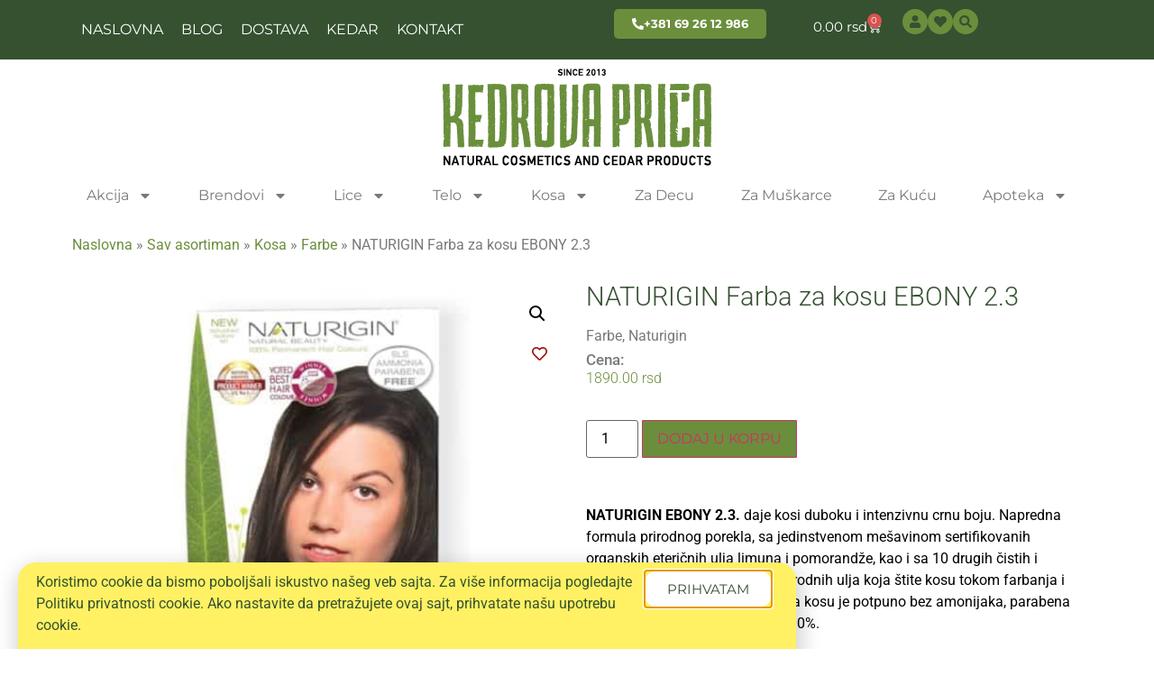

--- FILE ---
content_type: text/css
request_url: https://kedrovaprica.rs/wp-content/cache/autoptimize/css/autoptimize_single_e6493fa54557e72cf7eb30ce5d09d8f8.css?x51080&ver=1765208471
body_size: 1366
content:
.elementor-62453 .elementor-element.elementor-element-62b7c914{margin-top:10px;margin-bottom:10px}.elementor-62453 .elementor-element.elementor-element-4513fb78{font-family:"Roboto",Sans-serif;font-size:16px;font-weight:400}.elementor-62453 .elementor-element.elementor-element-7c4a45f{width:var(--container-widget-width,6.5%);max-width:6.5%;--container-widget-width:6.5%;--container-widget-flex-grow:0;top:70px;z-index:9}.elementor-62453 .elementor-element.elementor-element-7c4a45f>.elementor-widget-container{background-color:var(--e-global-color-535057a);padding:10px;border-radius:50px}.elementor-62453 .elementor-element.elementor-element-7c4a45f.elementor-element{--align-self:flex-end}body:not(.rtl) .elementor-62453 .elementor-element.elementor-element-7c4a45f{right:24.1px}body.rtl .elementor-62453 .elementor-element.elementor-element-7c4a45f{left:24.1px}.elementor-62453 .elementor-element.elementor-element-7c4a45f .jet-data-store-link__icon{font-size:17px;fill:#9c0d0d;color:#9c0d0d}.elementor-62453 .elementor-element.elementor-element-7c4a45f .jet-data-store-link.in-store:not(:hover) .jet-data-store-link__icon{color:#9c0d0d}.elementor-62453 .elementor-element.elementor-element-7c4a45f .jet-data-store-link.in-store:not(:hover) .jet-data-store-link__icon svg{fill:#9c0d0d}.elementor-62453 .elementor-element.elementor-element-3216d27.elementor-column>.elementor-widget-wrap{justify-content:flex-end}.elementor-62453 .elementor-element.elementor-element-627265c .elementor-heading-title{font-family:"Roboto",Sans-serif;font-weight:300;line-height:1.1em;color:#355130}.elementor-62453 .elementor-element.elementor-element-5338587 .elementor-heading-title{font-size:13px}.elementor-62453 .elementor-element.elementor-element-481815d{margin:0 0 calc(var(--kit-widget-spacing, 0px) + -20px) 0px}.elementor-62453 .elementor-element.elementor-element-481815d .elementor-heading-title{font-size:16px;font-weight:400}.elementor-62453 .elementor-element.elementor-element-d2a6bdf{margin:10px 0 calc(var(--kit-widget-spacing, 0px) + -20px) 0px}.elementor-62453 .elementor-element.elementor-element-d2a6bdf .elementor-heading-title{font-size:17px}.woocommerce .elementor-62453 .elementor-element.elementor-element-04ad20d .price{color:#6b8e3c;font-family:"Roboto",Sans-serif;font-weight:300}.woocommerce .elementor-62453 .elementor-element.elementor-element-04ad20d .price ins{font-family:"Roboto",Sans-serif;font-size:30px;font-weight:300}.elementor-62453 .elementor-element.elementor-element-1ed9a47 .cart button,.elementor-62453 .elementor-element.elementor-element-1ed9a47 .cart .button{border-radius:1px;background-color:var(--e-global-color-secondary);transition:all .2s}.elementor-62453 .elementor-element.elementor-element-1ed9a47 .quantity .qty{transition:all .2s}.elementor-62453 .elementor-element.elementor-element-b0b2f0a{margin:0 0 calc(var(--kit-widget-spacing, 0px) + 20px) 0px}.woocommerce .elementor-62453 .elementor-element.elementor-element-b0b2f0a .woocommerce-product-details__short-description{color:#000}.elementor-62453 .elementor-element.elementor-element-8e1f112{width:var(--container-widget-width,26%);max-width:26%;margin:0 0 calc(var(--kit-widget-spacing, 0px) + 0px) 0px;--container-widget-width:26%;--container-widget-flex-grow:0}.elementor-62453 .elementor-element.elementor-element-4e880e5{margin-top:0;margin-bottom:60px}.elementor-62453 .elementor-element.elementor-element-cfeeb2d{margin:0 0 calc(var(--kit-widget-spacing, 0px) + 30px) 0px}.elementor-62453 .elementor-element.elementor-element-0063e0b .elementor-heading-title{font-family:"Roboto",Sans-serif;font-weight:300;color:#6b8e3c}.elementor-62453 .elementor-element.elementor-element-44819e4.elementor-wc-products ul.products{grid-column-gap:20px;grid-row-gap:40px}.elementor-62453 .elementor-element.elementor-element-44819e4.elementor-wc-products ul.products li.product .woocommerce-loop-product__title{color:#355130}.elementor-62453 .elementor-element.elementor-element-44819e4.elementor-wc-products ul.products li.product .woocommerce-loop-category__title{color:#355130}.elementor-62453 .elementor-element.elementor-element-44819e4.elementor-wc-products ul.products li.product .woocommerce-loop-product__title,.elementor-62453 .elementor-element.elementor-element-44819e4.elementor-wc-products ul.products li.product .woocommerce-loop-category__title{font-family:"Roboto",Sans-serif;font-weight:300}.elementor-62453 .elementor-element.elementor-element-44819e4.elementor-wc-products ul.products li.product .price{color:#6b8e3c}.elementor-62453 .elementor-element.elementor-element-44819e4.elementor-wc-products ul.products li.product .price ins{color:#6b8e3c}.elementor-62453 .elementor-element.elementor-element-44819e4.elementor-wc-products ul.products li.product .price ins .amount{color:#6b8e3c}.elementor-62453 .elementor-element.elementor-element-44819e4.elementor-wc-products ul.products li.product .price del{color:#6b8e3c}.elementor-62453 .elementor-element.elementor-element-44819e4.elementor-wc-products ul.products li.product .price del .amount{color:#6b8e3c}.elementor-62453 .elementor-element.elementor-element-44819e4.elementor-wc-products ul.products li.product span.onsale{display:block}@media(max-width:1024px){.elementor-62453 .elementor-element.elementor-element-7c4a45f{--container-widget-width:35px;--container-widget-flex-grow:0;width:var(--container-widget-width,35px);max-width:35px}body:not(.rtl) .elementor-62453 .elementor-element.elementor-element-7c4a45f{right:26.7px}body.rtl .elementor-62453 .elementor-element.elementor-element-7c4a45f{left:26.7px}.elementor-62453 .elementor-element.elementor-element-627265c .elementor-heading-title{line-height:1.1em}.elementor-62453 .elementor-element.elementor-element-44819e4.elementor-wc-products ul.products{grid-column-gap:20px;grid-row-gap:40px}}@media(max-width:767px){.elementor-62453 .elementor-element.elementor-element-62b7c914{margin-top:0;margin-bottom:0}.elementor-62453 .elementor-element.elementor-element-03e6828>.elementor-widget-wrap>.elementor-widget:not(.elementor-widget__width-auto):not(.elementor-widget__width-initial):not(:last-child):not(.elementor-absolute){--kit-widget-spacing:0px}.elementor-62453 .elementor-element.elementor-element-7c4a45f{--container-widget-width:37px;--container-widget-flex-grow:0;width:var(--container-widget-width,37px);max-width:37px}body:not(.rtl) .elementor-62453 .elementor-element.elementor-element-7c4a45f{right:24.1px}body.rtl .elementor-62453 .elementor-element.elementor-element-7c4a45f{left:24.1px}.elementor-62453 .elementor-element.elementor-element-7c4a45f .jet-data-store-link__icon{font-size:18px}.elementor-62453 .elementor-element.elementor-element-3216d27.elementor-column>.elementor-widget-wrap{justify-content:center}.elementor-62453 .elementor-element.elementor-element-627265c .elementor-heading-title{line-height:1.1em}.elementor-62453 .elementor-element.elementor-element-8e1f112{--container-widget-width:120px;--container-widget-flex-grow:0;width:var(--container-widget-width,120px);max-width:120px}.elementor-62453 .elementor-element.elementor-element-44819e4.elementor-wc-products ul.products{grid-column-gap:20px;grid-row-gap:40px}}.woocommerce-Price-currencySymbol{text-transform:lowercase}.elementor-62453 .elementor-element.elementor-element-b0b2f0a{position:sticky;position:-webkit-sticky;top:0}#copyButton{background:#6b8e3c;color:#fff;border:none}.woocommerce-noreviews{display:none}#reply-title{display:none}

--- FILE ---
content_type: text/css
request_url: https://kedrovaprica.rs/wp-content/cache/autoptimize/css/autoptimize_single_cfee77f8a89f6a8b8bc20596289aa202.css?x51080&ver=1765208471
body_size: 231
content:
.elementor-67648 .elementor-element.elementor-element-ada8632{--display:flex}.elementor-67648 .elementor-element.elementor-element-40a355c .e-gallery-item:hover .elementor-gallery-item__overlay,.elementor-67648 .elementor-element.elementor-element-40a355c .e-gallery-item:focus .elementor-gallery-item__overlay{background-color:rgba(0,0,0,.5)}.elementor-67648 .elementor-element.elementor-element-40a355c{--image-transition-duration:.8s;--overlay-transition-duration:.8s;--content-text-align:center;--content-padding:20px;--content-transition-duration:.8s;--content-transition-delay:.8s}